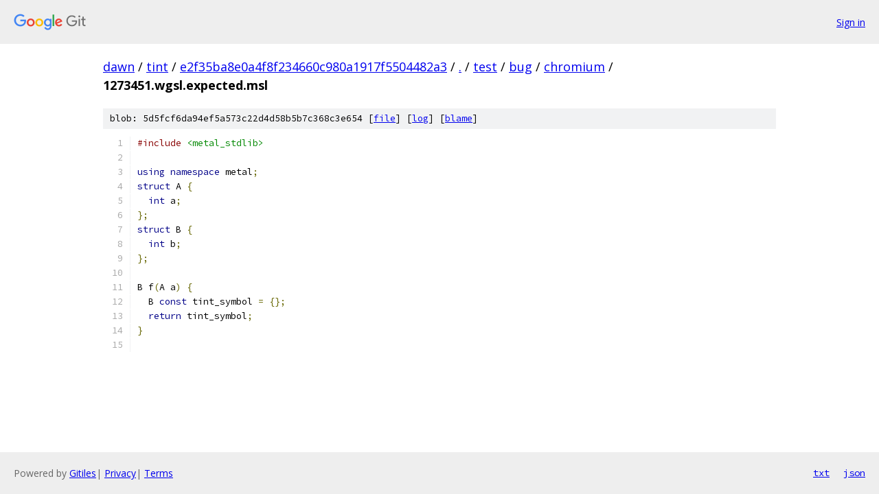

--- FILE ---
content_type: text/html; charset=utf-8
request_url: https://dawn.googlesource.com/tint/+/e2f35ba8e0a4f8f234660c980a1917f5504482a3/test/bug/chromium/1273451.wgsl.expected.msl
body_size: 1169
content:
<!DOCTYPE html><html lang="en"><head><meta charset="utf-8"><meta name="viewport" content="width=device-width, initial-scale=1"><title>test/bug/chromium/1273451.wgsl.expected.msl - tint - Git at Google</title><link rel="stylesheet" type="text/css" href="/+static/base.css"><link rel="stylesheet" type="text/css" href="/+static/prettify/prettify.css"><!-- default customHeadTagPart --></head><body class="Site"><header class="Site-header"><div class="Header"><a class="Header-image" href="/"><img src="//www.gstatic.com/images/branding/lockups/2x/lockup_git_color_108x24dp.png" width="108" height="24" alt="Google Git"></a><div class="Header-menu"> <a class="Header-menuItem" href="https://accounts.google.com/AccountChooser?faa=1&amp;continue=https://dawn.googlesource.com/login/tint/%2B/e2f35ba8e0a4f8f234660c980a1917f5504482a3/test/bug/chromium/1273451.wgsl.expected.msl">Sign in</a> </div></div></header><div class="Site-content"><div class="Container "><div class="Breadcrumbs"><a class="Breadcrumbs-crumb" href="/?format=HTML">dawn</a> / <a class="Breadcrumbs-crumb" href="/tint/">tint</a> / <a class="Breadcrumbs-crumb" href="/tint/+/e2f35ba8e0a4f8f234660c980a1917f5504482a3">e2f35ba8e0a4f8f234660c980a1917f5504482a3</a> / <a class="Breadcrumbs-crumb" href="/tint/+/e2f35ba8e0a4f8f234660c980a1917f5504482a3/">.</a> / <a class="Breadcrumbs-crumb" href="/tint/+/e2f35ba8e0a4f8f234660c980a1917f5504482a3/test">test</a> / <a class="Breadcrumbs-crumb" href="/tint/+/e2f35ba8e0a4f8f234660c980a1917f5504482a3/test/bug">bug</a> / <a class="Breadcrumbs-crumb" href="/tint/+/e2f35ba8e0a4f8f234660c980a1917f5504482a3/test/bug/chromium">chromium</a> / <span class="Breadcrumbs-crumb">1273451.wgsl.expected.msl</span></div><div class="u-sha1 u-monospace BlobSha1">blob: 5d5fcf6da94ef5a573c22d4d58b5b7c368c3e654 [<a href="/tint/+/e2f35ba8e0a4f8f234660c980a1917f5504482a3/test/bug/chromium/1273451.wgsl.expected.msl">file</a>] [<a href="/tint/+log/e2f35ba8e0a4f8f234660c980a1917f5504482a3/test/bug/chromium/1273451.wgsl.expected.msl">log</a>] [<a href="/tint/+blame/e2f35ba8e0a4f8f234660c980a1917f5504482a3/test/bug/chromium/1273451.wgsl.expected.msl">blame</a>]</div><table class="FileContents"><tr class="u-pre u-monospace FileContents-line"><td class="u-lineNum u-noSelect FileContents-lineNum" data-line-number="1"></td><td class="FileContents-lineContents" id="1"><span class="com">#include</span><span class="pln"> </span><span class="str">&lt;metal_stdlib&gt;</span></td></tr><tr class="u-pre u-monospace FileContents-line"><td class="u-lineNum u-noSelect FileContents-lineNum" data-line-number="2"></td><td class="FileContents-lineContents" id="2"></td></tr><tr class="u-pre u-monospace FileContents-line"><td class="u-lineNum u-noSelect FileContents-lineNum" data-line-number="3"></td><td class="FileContents-lineContents" id="3"><span class="kwd">using</span><span class="pln"> </span><span class="kwd">namespace</span><span class="pln"> metal</span><span class="pun">;</span></td></tr><tr class="u-pre u-monospace FileContents-line"><td class="u-lineNum u-noSelect FileContents-lineNum" data-line-number="4"></td><td class="FileContents-lineContents" id="4"><span class="kwd">struct</span><span class="pln"> A </span><span class="pun">{</span></td></tr><tr class="u-pre u-monospace FileContents-line"><td class="u-lineNum u-noSelect FileContents-lineNum" data-line-number="5"></td><td class="FileContents-lineContents" id="5"><span class="pln">  </span><span class="kwd">int</span><span class="pln"> a</span><span class="pun">;</span></td></tr><tr class="u-pre u-monospace FileContents-line"><td class="u-lineNum u-noSelect FileContents-lineNum" data-line-number="6"></td><td class="FileContents-lineContents" id="6"><span class="pun">};</span></td></tr><tr class="u-pre u-monospace FileContents-line"><td class="u-lineNum u-noSelect FileContents-lineNum" data-line-number="7"></td><td class="FileContents-lineContents" id="7"><span class="kwd">struct</span><span class="pln"> B </span><span class="pun">{</span></td></tr><tr class="u-pre u-monospace FileContents-line"><td class="u-lineNum u-noSelect FileContents-lineNum" data-line-number="8"></td><td class="FileContents-lineContents" id="8"><span class="pln">  </span><span class="kwd">int</span><span class="pln"> b</span><span class="pun">;</span></td></tr><tr class="u-pre u-monospace FileContents-line"><td class="u-lineNum u-noSelect FileContents-lineNum" data-line-number="9"></td><td class="FileContents-lineContents" id="9"><span class="pun">};</span></td></tr><tr class="u-pre u-monospace FileContents-line"><td class="u-lineNum u-noSelect FileContents-lineNum" data-line-number="10"></td><td class="FileContents-lineContents" id="10"></td></tr><tr class="u-pre u-monospace FileContents-line"><td class="u-lineNum u-noSelect FileContents-lineNum" data-line-number="11"></td><td class="FileContents-lineContents" id="11"><span class="pln">B f</span><span class="pun">(</span><span class="pln">A a</span><span class="pun">)</span><span class="pln"> </span><span class="pun">{</span></td></tr><tr class="u-pre u-monospace FileContents-line"><td class="u-lineNum u-noSelect FileContents-lineNum" data-line-number="12"></td><td class="FileContents-lineContents" id="12"><span class="pln">  B </span><span class="kwd">const</span><span class="pln"> tint_symbol </span><span class="pun">=</span><span class="pln"> </span><span class="pun">{};</span></td></tr><tr class="u-pre u-monospace FileContents-line"><td class="u-lineNum u-noSelect FileContents-lineNum" data-line-number="13"></td><td class="FileContents-lineContents" id="13"><span class="pln">  </span><span class="kwd">return</span><span class="pln"> tint_symbol</span><span class="pun">;</span></td></tr><tr class="u-pre u-monospace FileContents-line"><td class="u-lineNum u-noSelect FileContents-lineNum" data-line-number="14"></td><td class="FileContents-lineContents" id="14"><span class="pun">}</span></td></tr><tr class="u-pre u-monospace FileContents-line"><td class="u-lineNum u-noSelect FileContents-lineNum" data-line-number="15"></td><td class="FileContents-lineContents" id="15"></td></tr></table><script nonce="ozj_hr1jN9Tl42Bh3DWZ0g">for (let lineNumEl of document.querySelectorAll('td.u-lineNum')) {lineNumEl.onclick = () => {window.location.hash = `#${lineNumEl.getAttribute('data-line-number')}`;};}</script></div> <!-- Container --></div> <!-- Site-content --><footer class="Site-footer"><div class="Footer"><span class="Footer-poweredBy">Powered by <a href="https://gerrit.googlesource.com/gitiles/">Gitiles</a>| <a href="https://policies.google.com/privacy">Privacy</a>| <a href="https://policies.google.com/terms">Terms</a></span><span class="Footer-formats"><a class="u-monospace Footer-formatsItem" href="?format=TEXT">txt</a> <a class="u-monospace Footer-formatsItem" href="?format=JSON">json</a></span></div></footer></body></html>